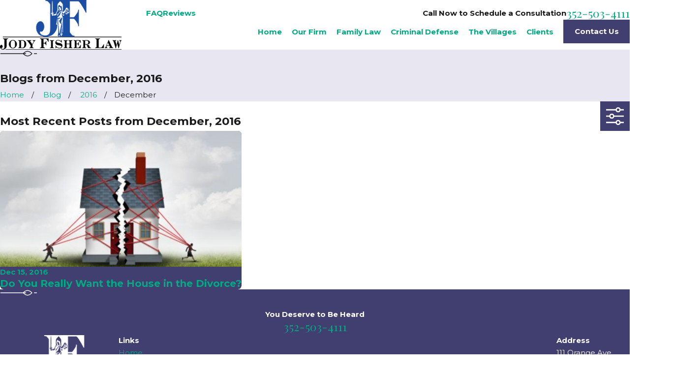

--- FILE ---
content_type: image/svg+xml; charset=utf-8
request_url: https://www.attorney-fisher.com/cms/svg/site/jn0z8b6s2s0.24.2601151642285.svg
body_size: 4380
content:
<?xml version="1.0" encoding="UTF-8" standalone="no"?>
<svg xmlns="http://www.w3.org/2000/svg" viewBox="0 0 24 24">
<style>
	g path { stroke: none; }
	g.root { display: none; }
	g.root:target { display: inline; }
	g line { stroke: black; }
	g circle { stroke: black; }
	g polyline { stroke: black; }
</style>
<g class="root" id="arrow_down" data-name="arrow down">
	<path d="M13.006 18.316l10.823-10.823a1.217 1.217 0 0 0-1.668-1.668l-10.006 10.006l-10.006-10.006A1.234 1.234 5.402 0 0 0.399 5.642a1.201 1.201 0 0 0-0.117 1.668A0.384 0.384 5.402 0 0 0.399 7.476L11.289 18.316a1.234 1.234 0 0 0 1.668 0Z" />
</g>
<g class="root" id="arrow_left" data-name="arrow-left">
	<path d="M4.82 12.12c0 0.24 0.24 0.48 0.36 0.72L16.69 23.52c0.24 0.36 0.6 0.48 0.96 0.48 0.48 0 0.84-0.12 1.08-0.36 0.48-0.36 0.6-1.2 0.24-1.68 0-0.12-0.12-0.12-0.24-0.24L8.18 12L18.74 2.16c0.48-0.36 0.6-1.2 0.24-1.68 0-0.12-0.12-0.12-0.24-0.24-0.24-0.12-0.6-0.24-1.08-0.24-0.36 0-0.72 0.12-0.96 0.48L5.18 11.16c-0.24 0.24-0.36 0.6-0.36 0.96h0Z" />
</g>
<g class="root" id="arrow_right" data-name="arrow-right">
	<path id="np_arrow_2284437_000000" class="st0" d="M19.184 11.88c0-0.24-0.24-0.48-0.36-0.72L7.305 0.48C7.065 0.12 6.704 0 6.344 0C5.865 0 5.504 0.12 5.264 0.36c-0.48 0.36-0.6 1.2-0.24 1.68c0 0.12 0.12 0.12 0.24 0.24L15.824 12l-10.56 9.84c-0.48 0.36-0.6 1.2-0.24 1.68c0 0.12 0.12 0.12 0.24 0.24C5.504 23.88 5.865 24 6.344 24c0.36 0 0.72-0.12 0.96-0.48l11.52-10.68C19.064 12.6 19.184 12.24 19.184 11.88L19.184 11.88z" />
</g>
<g class="root" id="blog_menu" data-name="blog menu">
	<path d="M16.285 0.001a3.434 3.434 0 0 0-3.304 2.571H0V4.286H12.981a3.409 3.409 0 0 0 6.609 0H24V2.572H19.59A3.434 3.434-1.715 0 0 16.285 0.001Zm0 1.714a1.714 1.714 0 1 1-1.714 1.714A1.702 1.702-1.715 0 1 16.285 1.715ZM7.714 8.572a3.434 3.434 0 0 0-3.304 2.571H0v1.714H4.41a3.409 3.409 0 0 0 6.609 0H24V11.143H11.018A3.434 3.434-1.715 0 0 7.714 8.572Zm0 1.714a1.714 1.714 0 1 1-1.714 1.714A1.702 1.702-1.715 0 1 7.714 10.286Zm8.571 6.857a3.434 3.434 0 0 0-3.304 2.571H0v1.714H12.981a3.409 3.409 0 0 0 6.609 0H24V19.715H19.59A3.434 3.434-1.715 0 0 16.285 17.143Zm0 1.714a1.714 1.714 0 1 1-1.714 1.714A1.702 1.702-1.715 0 1 16.285 18.858Z" />
</g>
<g class="root" id="branded_logo_icon" data-name="branded_logo_icon">
	<path d="M4.391 20.986c-0.248 0-0.492 0-0.743 0c-0.119 0-0.221-0.096-0.221-0.221l0 0l-0.192-0.192c0 0-0.335-0.159-0.511-0.221c-2.255-0.788-3.398-3.626-2.306-5.744c0.344-0.663 0.804-1.212 1.648-1.163c0.844 0.052 1.247 0.64 1.491 1.355c0.323 0.952 0.277 1.904-0.284 2.747c-0.192 0.288-0.56 0.539-0.9 0.635c-0.692 0.192-0.891 0.532-0.443 1.083c0.736 0.907 1.763 1.076 2.846 0.935c0.992-0.131 1.615-0.743 1.842-1.716c0.104-0.431 0.176-0.884 0.176-1.327c0.017-3.797 0.029-7.587 0.017-11.384c0-1.004-0.811-1.967-1.807-2.3c-0.216-0.073-0.375-0.3-0.556-0.459h19.552v6.068c-0.248-0.352-0.38-0.516-0.488-0.692c-0.788-1.304-1.563-2.611-2.351-3.914c-0.352-0.584-0.851-0.867-1.563-0.823c-0.832 0.052-1.679 0.068-2.51-0.005c-0.872-0.08-1.059 0.288-1.036 1.076c0.044 1.791-0.012 3.586 0.035 5.377c0.012 0.452 0.159 1.252 0.356 1.292c0.755 0.141 1.643 0.335 2.204-0.5c0.596-0.879 1.167-1.775 1.711-2.611v6.823c-0.5-0.764-1.027-1.631-1.61-2.454c-0.436-0.612-1.723-0.935-2.351-0.596c-0.176 0.092-0.307 0.425-0.312 0.647c-0.023 1.791-0.023 3.586 0 5.377c0.012 1.015 0.704 1.638 1.456 2.119c0.748 0.481 2.522 0.572 2.522 0.572s0.017 0.119 0.017 0.181M12.562 8.403c0.108-0.113 0.317-0.227 0.317-0.344c0.012-0.896 0.104-1.819-0.073-2.675c-0.119-0.56-0.635-1.048-1.019-1.531c-0.073-0.092-0.431-0.104-0.527-0.012c-0.56 0.532-1.156 1.055-1.123 1.943c0.023 0.596 0.017 1.196 0 1.791c-0.04 1.156-0.823 2.126-1.904 2.346c0.052-0.221 0.164-0.443 0.141-0.635c-0.084-0.647-0.288-1.28-0.329-1.927c-0.08-1.2-0.08-2.414-0.108-3.621c-0.104-0.005-0.204-0.012-0.307-0.017c-0.044 0.335-0.119 0.663-0.131 0.996c-0.035 1.223-0.017 2.454-0.073 3.677c-0.017 0.408-0.2 0.804-0.329 1.298c0.04 0.063 0.141 0.244 0.272 0.392c0.2 0.227 0.443 0.629 0.629 0.607c0.596-0.068 1.444-0.119 1.706-0.504c0.567-0.839 0.832-1.882 1.304-3.026c0.04 0.548 0.063 0.884 0.092 1.259c0.256-0.108 0.425-0.181 0.755-0.317c-0.459 0.532-0.743 1.015-1.156 1.315c-0.5 0.363-0.708 0.708-0.425 1.348c0.476-0.64 0.907-1.219 1.338-1.802c0.084 0.063 0.164 0.125 0.248 0.188c-0.539 0.823-1.083 1.648-1.659 2.527c0.256 0.068 0.516 0.141 0.687 0.188c-0.788 0.816-0.136 1.91-0.572 2.81c0-0.827 0-1.655 0-2.482c-0.08-0.005-0.152-0.017-0.232-0.023c-0.125 0.596-0.284 1.179-0.368 1.779c-0.044 0.335 0 0.687 0.052 1.027c0.044 0.3 0.232 0.6 0.209 0.891c-0.164 2.119-1.61 3.886-3.642 4.533c-0.148 0.044-0.277 0.141-0.413 0.209c0.017 0.073 0.029 0.148 0.044 0.221c1.655-0.08 3.309-0.136 4.957-0.256c0.192-0.012 0.363-0.34 0.544-0.521c0 0-0.029 0.029-0.029 0.029c0.221 0.113 0.448 0.227 0.792 0.404c0.148-0.436 0.504-1.1 0.38-1.207c-0.771-0.663 0-1.348-0.131-1.994c0.023 0.443 0.044 0.891 0.068 1.331c0.125-0.005 0.248-0.012 0.375-0.023c-0.113-2.766 0.307-5.536-0.368-8.363c0.413 0.516 0.759 0.731 0.912-0.092c-0.26-0.148-0.492-0.272-0.64-0.356c0.384-0.2 0.736-0.384 1.083-0.567c0.239 0.811 0.567 0.94 1.247 0.492c0.171-0.113 0.481-0.192 0.504-0.323c0.08-0.504 0.227-1.094 0.052-1.523c-0.188-0.448-0.715-0.755-1.123-1.083c-0.023-0.017-0.335 0.26-0.464 0.436c-0.248 0.335-0.408 0.748-0.704 1.019c-0.171 0.159-0.539 0.104-0.816 0.148C12.589 8.379 12.562 8.403 12.562 8.403zM11.43 20.08c0.335-1.739 0.663-3.485 0.996-5.225c-0.073-0.012-0.141-0.023-0.216-0.04c-0.3 1.406-0.6 2.806-0.9 4.209c-0.084-0.005-0.176-0.005-0.26-0.012c-0.08-0.544-0.159-1.088-0.248-1.716c-0.096 0.996-0.181 1.904-0.272 2.846c0.34-0.035 0.635-0.063 0.929-0.092C11.458 20.051 11.43 20.08 11.43 20.08zM11.77 14.159c0.209-0.776 0.419-1.535 0.68-2.51C11.014 12.832 10.907 13.32 11.77 14.159zM12.562 8.403c-0.08-0.248-0.239-0.504-0.227-0.755c0.04-1.008-0.419-1.643-1.456-2.023c-0.108 0.34-0.209 0.663-0.344 1.083c0.675-0.532 1.031-0.396 1.348 0.344c0.192 0.459 0.471 0.884 0.708 1.327C12.589 8.379 12.562 8.403 12.562 8.403z" />
</g>
<g class="root" id="close" data-name="close">
	<path d="M1.285 0.002A1.498 1.498 0.012 0 0 0.012 1.5a1.498 1.498 0 0 0 0.434 0.884L10.019 11.986L0.447 21.604a1.408 1.408 0 0 0 0 1.992a1.393 1.393 0 0 0 1.962 0L11.996 14.009l9.572 9.587a1.498 1.498 0 0 0 2.007 0a1.408 1.408 0 0 0 0-1.992L14.034 11.986l9.587-9.587A1.423 1.423 0.012 0 0 21.614 0.437L11.996 10.009L2.454 0.437A1.588 1.588 0.012 0 0 1.285 0.002Z" />
</g>
<g class="root" id="flair" data-name="flair">
	<path class="fill-secondary" d="M0.224 11.777H14.851c0.294-0.325 1.468-1.521 2.913-1.521 1.64 0 2.931 1.537 2.985 1.602a0.223 0.223 0 0 1 0 0.284c-0.054 0.065-1.345 1.602-2.985 1.602-1.446 0-2.62-1.195-2.913-1.521H0.224a0.223 0.223 0 0 1 0-0.447Zm17.541 1.521c1.156 0 2.163-0.934 2.512-1.299-0.349-0.364-1.356-1.298-2.512-1.298-0.964 0-1.822 0.648-2.283 1.075h1.124a0.223 0.223 0 0 1 0 0.447H15.481c0.461 0.427 1.321 1.075 2.283 1.075Zm4.364-1.075h1.648a0.223 0.223 0 0 0 0-0.447h-1.648a0.223 0.223 0 0 0 0 0.447Z" />
</g>
<g class="root" id="menu" data-name="menu">
	<path d="M0 4v1.778H24V4Zm0 7.111v1.778H24V11.111Zm0 7.111V20H24V18.222Z" />
</g>
<g class="root" id="phone" data-name="phone">
	<path d="M6.407 0.948L8.464 5.07a1.715 1.715 0 0 1-0.322 1.98c-0.56 0.56-1.208 1.208-1.664 1.673a1.709 1.709 0 0 0-0.295 2.01l0.013 0.023a20.558 20.558 0 0 0 3.12 3.952a20.6 20.6 0 0 0 3.926 3.108l0.026 0.016a1.713 1.713 0 0 0 2.014-0.304l1.667-1.667a1.715 1.715 0 0 1 1.98-0.322l4.121 2.06a1.715 1.715 0 0 1 0.948 1.533V22.282A1.712 1.712-7.494 0 1 21.83 23.938a32.41 32.41 0 0 1-13.996-7.764A32.422 32.422-7.494 0 1 0.065 2.173A1.712 1.712-7.494 0 1 1.722 0h3.152a1.715 1.715 0 0 1 1.533 0.948Z" />
</g>
<g class="root" id="plus" data-name="plus">
	<path d="M0.215 11.264c-0.323 0.44-0.279 1.056 0.117 1.437 0.198 0.154 0.432 0.235 0.682 0.235l9.94 0.015l0.022 9.947c0 0.572 0.462 1.034 1.034 1.034h0c0.557 0 1.012-0.454 1.019-1.019V12.971H22.959c0.564-0.022 1.012-0.469 1.041-1.034 0-0.572-0.462-1.034-1.034-1.034h0l-9.932-0.037V0.928c-0.103-0.564-0.645-0.946-1.209-0.843-0.44 0.081-0.777 0.425-0.843 0.865l-0.022 9.947l-9.91-0.015c-0.315 0.007-0.616 0.147-0.828 0.381Z" />
</g>
<g class="root" id="scroll_left" data-name="scroll-left">
	<path d="M1.569 10.416l5.297-5.339l1.569 1.584L4.252 10.878H24V13.121H4.252L8.437 17.339l-1.569 1.584l-6.868-6.923Z" />
</g>
<g class="root" id="scroll_right" data-name="scroll-right">
	<path d="M22.432 10.416l-5.297-5.339l-1.569 1.584L19.747 10.877H0V13.12H19.747L15.563 17.339l1.569 1.584l6.868-6.923Z" />
</g>
<g class="root" id="search" data-name="search">
	<path d="M2.771 8.945a6.153 6.153 0 1 1 1.802 4.376A5.954 5.954-858.836 0 1 2.771 8.945Zm13.317 6.177l-0.384-0.384a8.546 8.546 0 0 0 2.124-5.792a8.69 8.69 0 0 0-2.574-6.338a8.524 8.524 0 0 0-6.306-2.606a8.9 8.9 0 0 0-8.947 8.945a8.521 8.521 0 0 0 2.607 6.306a8.681 8.681 0 0 0 6.338 2.574a8.546 8.546 0 0 0 5.792-2.123l0.384 0.384v1.094l6.818 6.818l2.06-2.06l-6.818-6.818Z" />
</g>
<g class="root" id="star" data-name="star">
	<polygon points="12 18.1 19.4 23.5 16.6 14.7 24 9.5 15 9.5 12 0.5 9 9.5 0 9.5 7.4 14.7 4.6 23.5" xmlns="http://www.w3.org/2000/svg" />
</g>
</svg>